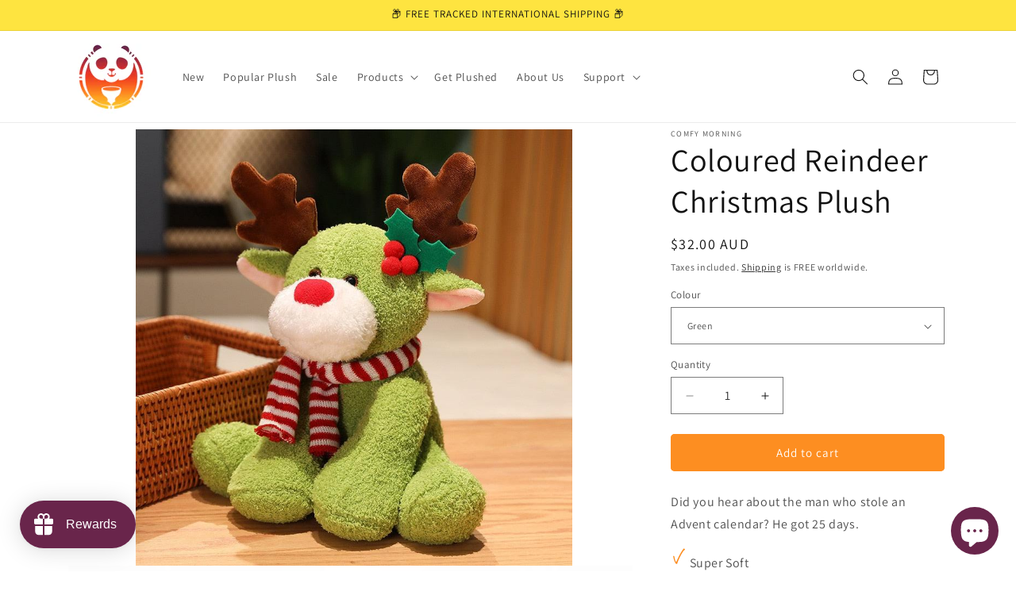

--- FILE ---
content_type: text/javascript;charset=utf-8
request_url: https://assets.cloudlift.app/api/assets/upload.js?shop=comfy-morning.myshopify.com
body_size: 3998
content:
window.Cloudlift = window.Cloudlift || {};window.Cloudlift.upload = { config: {"app":"upload","shop":"comfy-morning.myshopify.com","url":"https://www.comfymorning.com","api":"https://api.cloudlift.app","assets":"https://cdn.jsdelivr.net/gh/cloudlift-app/cdn@0.14.29","mode":"prod","currencyFormats":{"moneyFormat":"&lt;span class=money&gt;${{amount}}&lt;/span&gt;","moneyWithCurrencyFormat":"&lt;span class=money&gt;${{amount}} USD&lt;/span&gt;"},"resources":["https://cdn.jsdelivr.net/gh/cloudlift-app/cdn@0.14.29/static/app-upload.css","https://cdn.jsdelivr.net/gh/cloudlift-app/cdn@0.14.29/static/app-upload.js"],"locale":"en","i18n":{"upload.config.image.editor.color.exposure":"Exposure","upload.config.file.load.error":"Error during load","upload.config.file.size.notavailable":"Size not available","upload.config.error.required":"Please upload a file","upload.config.image.editor.crop.rotate.right":"Rotate right","upload.config.file.button.undo":"Undo","upload.config.error.fileCountMin":"Please upload at least {min} file(s)","upload.config.image.resolution.expected.min":"Minimum resolution is {minResolution}","upload.config.file.upload.error.revert":"Error during revert","upload.config.image.size.tobig":"Image is too big","upload.config.image.editor.resize.height":"Height","upload.config.error.inapp":"Upload error","upload.config.image.editor.crop.aspect.ratio":"Aspect ratio","upload.config.image.editor.button.cancel":"Cancel","upload.config.image.editor.status.error":"Error loading image…","upload.config.file.button.retry":"Retry","upload.config.error.fileCountMax":"Please upload at most {max} file(s)","upload.config.image.editor.util.markup.text":"Text","upload.config.image.ratio.expected":"Expected image ratio {ratio}","upload.config.file.button.remove":"Remove","upload.config.image.resolution.expected.max":"Maximum resolution is {maxResolution}","upload.config.error.inapp.facebook":"Please open the page outside of Facebook","upload.config.image.editor.util.markup.size":"Size","upload.config.image.size.expected.max":"Maximum size is {maxWidth} × {maxHeight}","upload.config.image.editor.util.markup.select":"Select","upload.config.file.uploading":"Uploading","upload.config.image.editor.resize.width":"Width","upload.config.image.editor.crop.flip.horizontal":"Flip horizontal","upload.config.file.link":"\uD83D\uDD17","upload.config.image.editor.status.loading":"Loading image…","upload.config.error.filePagesMin":"Please upload documents with at least {min} pages","upload.config.image.editor.status.processing":"Processing image…","upload.config.file.loading":"Loading","upload.config.file.upload.canceled":"Upload cancelled","upload.config.file.upload.cancel":"tap to cancel","upload.config.image.editor.crop.rotate.left":"Rotate left","upload.config.file.type.notallowed":"File type not allowed","upload.config.file.type.expected":"Expects {lastType}","upload.config.image.editor.util.markup":"Markup","upload.config.file.button.cancel":"Cancel","upload.config.image.editor.status.waiting":"Waiting for image…","upload.config.file.upload.retry":"tap to retry","upload.config.image.editor.resize.apply":"Apply","upload.config.image.editor.color.contrast":"Contrast","upload.config.file.size.tobig":"File is too large","upload.config.dragdrop":"Drag & Drop your files or <u>Browse</u>","upload.config.file.upload.undo":"tap to undo","upload.config.image.editor.color.saturation":"Saturation","upload.config.error.filePagesMax":"Please upload documents with at most {max} pages","upload.config.file.button.upload":"Upload","upload.config.file.size.waiting":"Waiting for size","upload.config.image.editor.util.color":"Colors","upload.config.error.inputs":"Please fill in all required input fields","upload.config.image.editor.util.markup.circle":"Circle","upload.config.image.type.notsupported":"Image type not supported","upload.config.image.editor.crop.flip.vertical":"Flip vertical","upload.config.image.size.expected.min":"Minimum size is {minWidth} × {minHeight}","upload.config.image.editor.button.reset":"Reset","upload.config.image.ratio.invalid":"Image ratio does not match","upload.config.error.ready":"Please wait for the upload to complete","upload.config.image.editor.crop.zoom":"Zoom","upload.config.file.upload.error.remove":"Error during remove","upload.config.image.editor.util.markup.remove":"Remove","upload.config.image.resolution.max":"Image resolution too high","upload.config.image.editor.util.crop":"Crop","upload.config.image.editor.color.brightness":"Brightness","upload.config.error.fileConvert":"File conversion failed","upload.config.image.editor.util.markup.draw":"Draw","upload.config.image.editor.util.resize":"Resize","upload.config.file.upload.error":"Error during upload","upload.config.image.editor.util.filter":"Filter","upload.config.file.upload.complete":"Upload complete","upload.config.error.inapp.instagram":"Please open the page outside of Instagram","upload.config.image.editor.util.markup.arrow":"Arrow","upload.config.file.size.max":"Maximum file size is {filesize}","upload.config.image.resolution.min":"Image resolution is too low","upload.config.image.editor.util.markup.square":"Square","upload.config.image.size.tosmall":"Image is too small","upload.config.file.button.abort":"Abort","upload.config.image.editor.button.confirm":"Upload"},"level":1,"version":"0.14.29","setup":true,"fields":[{"uuid":"clvcdanttjh8","required":true,"hidden":false,"field":"Photo","propertyTransform":true,"fieldProperty":"properties","fieldId":"_cl-upload","fieldThumbnail":"thumbnail","fieldThumbnailPreview":true,"className":"","label":"Upload Your Photo Here (required)","text":"Drag & Drop your files or <u>Upload</u>","selector":"","conditionMode":1,"conditions":[{"field":"product_title","operator":"contains","value":"Personalized Custom","objects":null,"tags":null}],"styles":{"file-grid":"0","max-height":"600px","min-height":"50px","font-family":"-apple-system, BlinkMacSystemFont, 'Segoe UI', Roboto,\nHelvetica, Arial, sans-serif, 'Apple Color Emoji', 'Segoe UI Emoji',\n'Segoe UI Symbol'","input-order":"top","label-color":"#fd8e21","file-counter":"0","input-margin":"0px","buttons-color":"#ffffff","file-multiple":"0","label-font-size":"13px","label-color-drop":"#000000","area-border-radius":"5px","file-border-radius":"10px","file-background-colo":"#555","label-font-size-drop":"13px","area-background-color":"#fdc628","file-background-color":"#ffe030","buttons-background-color":"rgba(255,255,255,0.5)","upload-error-background-color":"#c44e47","upload-success-background-color":"#369763"},"theme":"default","css":"#clvcdanttjh8 .cl-hide{display:none!important}#clvcdanttjh8 .cl-upload--label{color:#fd8e21;font-size:13px;display:block}#clvcdanttjh8 .cl-upload--input-field{margin-bottom:0}#clvcdanttjh8 .cl-upload--input{width:100%;box-sizing:border-box;padding:10px 18px;margin:0;border:1px solid #fdc628;border-radius:5px}#clvcdanttjh8 input[type=checkbox].cl-upload--input,#clvcdanttjh8 input[type=radio].cl-upload--input{width:1.2em;cursor:pointer}#clvcdanttjh8 input[type=radio].cl-upload--input{vertical-align:middle;margin-right:10px}#clvcdanttjh8 input[type=color].cl-upload--input{width:40px;height:40px;cursor:pointer;padding:0;border:0}#clvcdanttjh8 input[type=radio]+.cl-upload-color-rect{margin-right:10px;margin-bottom:10px}#clvcdanttjh8 input[type=radio]:checked+.cl-upload-color-rect{border:2px solid #404040}#clvcdanttjh8 .cl-upload-color-rect{width:30px;height:30px;display:inline-block;vertical-align:middle;border-radius:3px}#clvcdanttjh8 .cl-upload--invalid{border-color:#b7423b}#clvcdanttjh8 .cl-upload--errors{overflow:hidden;transition:max-height 2s ease-out;max-height:0}#clvcdanttjh8 .cl-upload--errors.open{max-height:400px}#clvcdanttjh8 .cl-upload--error{text-align:center;font-size:11px;cursor:pointer;position:relative;opacity:1;font-family:-apple-system,BlinkMacSystemFont,'Segoe UI',Roboto,Helvetica,Arial,sans-serif,'Apple Color Emoji','Segoe UI Emoji','Segoe UI Symbol';box-sizing:border-box;color:#fff;background-color:#c44e47;padding:.3rem .7rem;margin-bottom:.7rem;border:1px solid transparent;border-color:#b7423b;border-radius:10px}#clvcdanttjh8 .cl-upload--error:after{content:'x';position:absolute;right:1rem;top:.25rem}#clvcdanttjh8 .cl-upload--error.dismissed{opacity:0;transition:opacity .3s ease-out}#clvcdanttjh8 .filepond--root{font-family:-apple-system,BlinkMacSystemFont,'Segoe UI',Roboto,Helvetica,Arial,sans-serif,'Apple Color Emoji','Segoe UI Emoji','Segoe UI Symbol'}#clvcdanttjh8 .filepond--root .filepond--drop-label{min-height:50px}#clvcdanttjh8 .filepond--file-action-button{cursor:pointer;min-height:auto!important;height:1.625em}#clvcdanttjh8 .filepond--drop-label{color:#000}#clvcdanttjh8 .filepond--drop-label label{cursor:pointer;width:auto!important;height:auto!important;position:relative!important;color:#000!important;font-size:13px!important}#clvcdanttjh8 .filepond--drop-label u{cursor:pointer;text-decoration-color:#000}#clvcdanttjh8 .filepond--label-action{text-decoration-color:#000}#clvcdanttjh8 .filepond--panel-root{background-color:#fdc628!important}#clvcdanttjh8 .filepond--panel-root{border-radius:5px}#clvcdanttjh8 .filepond--item-panel,#clvcdanttjh8 .filepond--file-poster-wrapper,#clvcdanttjh8 .filepond--image-preview-wrapper{border-radius:10px}#clvcdanttjh8 .filepond--item-panel{background-color:#ffe030!important}#clvcdanttjh8 .filepond--drip-blob{background-color:#999}#clvcdanttjh8 .filepond--file-action-button{background-color:rgba(255,255,255,0.5)}#clvcdanttjh8 .filepond--file-action-button{color:#fff}#clvcdanttjh8 .filepond--file-action-button:hover,#clvcdanttjh8 .filepond--file-action-button:focus{box-shadow:0 0 0 .125em #fff}#clvcdanttjh8 .filepond--file{color:#000;font-size:16px}#clvcdanttjh8 [data-filepond-item-state*='error'] .filepond--item-panel,#clvcdanttjh8 [data-filepond-item-state*='invalid'] .filepond--item-panel{background-color:#c44e47!important}#clvcdanttjh8 [data-filepond-item-state*='invalid'] .filepond--file{color:#fff}#clvcdanttjh8 [data-filepond-item-state='processing-complete'] .filepond--item-panel{background-color:#369763!important}#clvcdanttjh8 [data-filepond-item-state='processing-complete'] .filepond--file{color:#fff}#clvcdanttjh8 .filepond--image-preview-overlay-idle{color:rgba(201,171,0,0.8)}#clvcdanttjh8 .filepond--image-preview,#clvcdanttjh8 .filepond--file-poster{background-color:#ffe030}#clvcdanttjh8 .filepond--image-preview-overlay-success{color:#369763}#clvcdanttjh8 .filepond--image-preview-overlay-failure{color:#c44e47}","fileMimeTypes":[],"fileMimeTypesValidate":false,"fileSizeMaxPlan":10,"fileMultiple":false,"fileCountMin":0,"fileCountMax":10,"fileCounter":false,"fileQuantity":false,"fileFetch":false,"fileSubmitRemove":true,"fileSubmitClear":false,"fileName":false,"fileGrid":false,"imagePreview":true,"imageSizeValidate":false,"imageThumbnail":false,"imageThumbnailWidth":500,"imageThumbnailHeight":500,"convert":false,"convertInfo":false,"convertInfoPagesQuantity":false,"convertInfoLengthQuantity":false,"pdfMultiPage":false,"pdfTransparent":false,"serverTransform":false,"imageOriginal":false,"imageEditor":true,"imageEditorOpen":true,"imageEditorCropRestrict":false,"imageEditorCropRatios":[{"label":"Free","value":""},{"label":"Portrait","value":"3:2"},{"label":"Square","value":"1:1"},{"label":"Landscape","value":"4:3"}],"imageEditorUtils":[],"imageEditorPintura":false,"inputFields":[{"field":"Text","type":"text","value":"","label":"Enter Custom Text Here (optional)","required":false}],"variantConfigs":[],"variantConfig":false}],"extensions":""}};loadjs=function(){var a=function(){},c={},u={},f={};function o(e,n){if(e){var t=f[e];if(u[e]=n,t)for(;t.length;)t[0](e,n),t.splice(0,1)}}function l(e,n){e.call&&(e={success:e}),n.length?(e.error||a)(n):(e.success||a)(e)}function h(t,r,s,i){var c,o,e=document,n=s.async,u=(s.numRetries||0)+1,f=s.before||a,l=t.replace(/^(css|img)!/,"");i=i||0,/(^css!|\.css$)/.test(t)?((o=e.createElement("link")).rel="stylesheet",o.href=l,(c="hideFocus"in o)&&o.relList&&(c=0,o.rel="preload",o.as="style")):/(^img!|\.(png|gif|jpg|svg)$)/.test(t)?(o=e.createElement("img")).src=l:((o=e.createElement("script")).src=t,o.async=void 0===n||n),!(o.onload=o.onerror=o.onbeforeload=function(e){var n=e.type[0];if(c)try{o.sheet.cssText.length||(n="e")}catch(e){18!=e.code&&(n="e")}if("e"==n){if((i+=1)<u)return h(t,r,s,i)}else if("preload"==o.rel&&"style"==o.as)return o.rel="stylesheet";r(t,n,e.defaultPrevented)})!==f(t,o)&&e.head.appendChild(o)}function t(e,n,t){var r,s;if(n&&n.trim&&(r=n),s=(r?t:n)||{},r){if(r in c)throw"LoadJS";c[r]=!0}function i(n,t){!function(e,r,n){var t,s,i=(e=e.push?e:[e]).length,c=i,o=[];for(t=function(e,n,t){if("e"==n&&o.push(e),"b"==n){if(!t)return;o.push(e)}--i||r(o)},s=0;s<c;s++)h(e[s],t,n)}(e,function(e){l(s,e),n&&l({success:n,error:t},e),o(r,e)},s)}if(s.returnPromise)return new Promise(i);i()}return t.ready=function(e,n){return function(e,t){e=e.push?e:[e];var n,r,s,i=[],c=e.length,o=c;for(n=function(e,n){n.length&&i.push(e),--o||t(i)};c--;)r=e[c],(s=u[r])?n(r,s):(f[r]=f[r]||[]).push(n)}(e,function(e){l(n,e)}),t},t.done=function(e){o(e,[])},t.reset=function(){c={},u={},f={}},t.isDefined=function(e){return e in c},t}();!function(e){loadjs(e.resources,"assets",{success:function(){var n,t="cloudlift."+e.app+".ready";"function"==typeof Event?n=new Event(t):(n=document.createEvent("Event")).initEvent(t,!0,!0),window.dispatchEvent(n)},error:function(e){console.error("failed to load assets",e)}})}(window.Cloudlift.upload.config);

--- FILE ---
content_type: text/javascript; charset=utf-8
request_url: https://www.comfymorning.com/en-au/products/coloured-reindeer-christmas-plush.js
body_size: 1276
content:
{"id":7292749545645,"title":"Coloured Reindeer Christmas Plush","handle":"coloured-reindeer-christmas-plush","description":"\u003cp\u003eDid you hear about the man who stole an Advent calendar? He got 25 days.\u003c\/p\u003e\n\u003cp\u003e\u003cspan data-mce-fragment=\"1\"\u003e\u003cimg src=\"https:\/\/cdn.shopify.com\/s\/files\/1\/0536\/9741\/3293\/files\/Tick_Description_1_480x480.png?v=1650961412\" alt=\"\" width=\"20\" height=\"20\" data-mce-fragment=\"1\" data-mce-src=\"https:\/\/cdn.shopify.com\/s\/files\/1\/0536\/9741\/3293\/files\/Tick_Description_1_480x480.png?v=1650961412\"\u003e Super Soft\u003cbr\u003e\u003cimg src=\"https:\/\/cdn.shopify.com\/s\/files\/1\/0536\/9741\/3293\/files\/Tick_Description_1_480x480.png?v=1650961412\" alt=\"\" width=\"20\" height=\"20\" data-mce-fragment=\"1\" data-mce-src=\"https:\/\/cdn.shopify.com\/s\/files\/1\/0536\/9741\/3293\/files\/Tick_Description_1_480x480.png?v=1650961412\"\u003e Sooo Squishy\u003cbr\u003e\u003cimg src=\"https:\/\/cdn.shopify.com\/s\/files\/1\/0536\/9741\/3293\/files\/Tick_Description_1_480x480.png?v=1650961412\" alt=\"\" width=\"20\" height=\"20\" data-mce-fragment=\"1\" data-mce-src=\"https:\/\/cdn.shopify.com\/s\/files\/1\/0536\/9741\/3293\/files\/Tick_Description_1_480x480.png?v=1650961412\"\u003e Adorable\u003cbr\u003e\u003cimg src=\"https:\/\/cdn.shopify.com\/s\/files\/1\/0536\/9741\/3293\/files\/Tick_Description_1_480x480.png?v=1650961412\" alt=\"\" width=\"20\" height=\"20\" data-mce-fragment=\"1\" data-mce-src=\"https:\/\/cdn.shopify.com\/s\/files\/1\/0536\/9741\/3293\/files\/Tick_Description_1_480x480.png?v=1650961412\"\u003e Light \u0026amp; Fluffy\u003cbr\u003e    \u003cem\u003e  and best of all...\u003c\/em\u003e\u003cbr\u003e\u003cimg src=\"https:\/\/cdn.shopify.com\/s\/files\/1\/0536\/9741\/3293\/files\/Tick_Description_1_480x480.png?v=1650961412\" alt=\"\" width=\"20\" height=\"20\" data-mce-fragment=\"1\" data-mce-src=\"https:\/\/cdn.shopify.com\/s\/files\/1\/0536\/9741\/3293\/files\/Tick_Description_1_480x480.png?v=1650961412\"\u003e \u003cstrong\u003eCOMFY!\u003c\/strong\u003e\u003c\/span\u003e\u003c\/p\u003e\n\u003cp\u003e\u003cstrong\u003eProduct Details:\u003c\/strong\u003e\u003c\/p\u003e\n\u003cul\u003e\n\u003cli\u003e\n\u003cstrong\u003eSize\u003c\/strong\u003e: 32cm \u003c\/li\u003e\n\u003cli\u003e\n\u003cb\u003eMaterial\u003c\/b\u003e: PP Cotton\u003c\/li\u003e\n\u003cli\u003e\n\u003cstrong\u003eCare Instructions\u003c\/strong\u003e: Wipe with damp cloth. Further care instructions below \u003c\/li\u003e\n\u003c\/ul\u003e\n\u003cp\u003e\u003cimg height=\"104\" width=\"208\" src=\"https:\/\/cdn.shopify.com\/s\/files\/1\/0536\/9741\/3293\/files\/FREE_SHIPPING_6a245b08-572b-471f-a7c0-ad4e4d95c594_480x480.png?v=1650960701\" alt=\"\"\u003e\u003c\/p\u003e","published_at":"2022-12-17T22:11:42+11:00","created_at":"2022-12-17T22:11:43+11:00","vendor":"Comfy Morning","type":"","tags":["Free Delivery"],"price":3200,"price_min":3200,"price_max":3200,"available":true,"price_varies":false,"compare_at_price":null,"compare_at_price_min":0,"compare_at_price_max":0,"compare_at_price_varies":false,"variants":[{"id":42036479885485,"title":"Green","option1":"Green","option2":null,"option3":null,"sku":"3256804223618203-32cm-Green","requires_shipping":true,"taxable":false,"featured_image":{"id":32717791658157,"product_id":7292749545645,"position":3,"created_at":"2023-01-15T23:33:39+11:00","updated_at":"2023-01-15T23:33:39+11:00","alt":"Coloured Reindeer Christmas Plush","width":800,"height":800,"src":"https:\/\/cdn.shopify.com\/s\/files\/1\/0536\/9741\/3293\/products\/Coloured-Reindeer-Christmas-Plush-3.jpg?v=1673786019","variant_ids":[42036479885485]},"available":true,"name":"Coloured Reindeer Christmas Plush - Green","public_title":"Green","options":["Green"],"price":3200,"weight":0,"compare_at_price":null,"inventory_management":"shopify","barcode":null,"featured_media":{"alt":"Coloured Reindeer Christmas Plush","id":25039869968557,"position":3,"preview_image":{"aspect_ratio":1.0,"height":800,"width":800,"src":"https:\/\/cdn.shopify.com\/s\/files\/1\/0536\/9741\/3293\/products\/Coloured-Reindeer-Christmas-Plush-3.jpg?v=1673786019"}},"requires_selling_plan":false,"selling_plan_allocations":[]},{"id":42036479918253,"title":"Red","option1":"Red","option2":null,"option3":null,"sku":"3256804223618203-32cm-Red","requires_shipping":true,"taxable":false,"featured_image":{"id":32717791723693,"product_id":7292749545645,"position":4,"created_at":"2023-01-15T23:33:44+11:00","updated_at":"2023-01-15T23:33:44+11:00","alt":"Coloured Reindeer Christmas Plush","width":800,"height":800,"src":"https:\/\/cdn.shopify.com\/s\/files\/1\/0536\/9741\/3293\/products\/Coloured-Reindeer-Christmas-Plush-4.jpg?v=1673786024","variant_ids":[42036479918253]},"available":true,"name":"Coloured Reindeer Christmas Plush - Red","public_title":"Red","options":["Red"],"price":3200,"weight":0,"compare_at_price":null,"inventory_management":"shopify","barcode":null,"featured_media":{"alt":"Coloured Reindeer Christmas Plush","id":25039870034093,"position":4,"preview_image":{"aspect_ratio":1.0,"height":800,"width":800,"src":"https:\/\/cdn.shopify.com\/s\/files\/1\/0536\/9741\/3293\/products\/Coloured-Reindeer-Christmas-Plush-4.jpg?v=1673786024"}},"requires_selling_plan":false,"selling_plan_allocations":[]},{"id":42036479951021,"title":"Blue","option1":"Blue","option2":null,"option3":null,"sku":"3256804223618203-32cm-Blue","requires_shipping":true,"taxable":false,"featured_image":{"id":32717791887533,"product_id":7292749545645,"position":6,"created_at":"2023-01-15T23:33:56+11:00","updated_at":"2023-01-15T23:33:56+11:00","alt":"Coloured Reindeer Christmas Plush","width":800,"height":800,"src":"https:\/\/cdn.shopify.com\/s\/files\/1\/0536\/9741\/3293\/products\/Coloured-Reindeer-Christmas-Plush-6.jpg?v=1673786036","variant_ids":[42036479951021]},"available":true,"name":"Coloured Reindeer Christmas Plush - Blue","public_title":"Blue","options":["Blue"],"price":3200,"weight":0,"compare_at_price":null,"inventory_management":"shopify","barcode":null,"featured_media":{"alt":"Coloured Reindeer Christmas Plush","id":25039870197933,"position":6,"preview_image":{"aspect_ratio":1.0,"height":800,"width":800,"src":"https:\/\/cdn.shopify.com\/s\/files\/1\/0536\/9741\/3293\/products\/Coloured-Reindeer-Christmas-Plush-6.jpg?v=1673786036"}},"requires_selling_plan":false,"selling_plan_allocations":[]},{"id":42036479983789,"title":"Yellow","option1":"Yellow","option2":null,"option3":null,"sku":"3256804223618203-32cm-yellow","requires_shipping":true,"taxable":false,"featured_image":{"id":32717791920301,"product_id":7292749545645,"position":7,"created_at":"2023-01-15T23:34:02+11:00","updated_at":"2023-01-15T23:34:02+11:00","alt":"Coloured Reindeer Christmas Plush","width":800,"height":800,"src":"https:\/\/cdn.shopify.com\/s\/files\/1\/0536\/9741\/3293\/products\/Coloured-Reindeer-Christmas-Plush-7.jpg?v=1673786042","variant_ids":[42036479983789]},"available":true,"name":"Coloured Reindeer Christmas Plush - Yellow","public_title":"Yellow","options":["Yellow"],"price":3200,"weight":0,"compare_at_price":null,"inventory_management":"shopify","barcode":null,"featured_media":{"alt":"Coloured Reindeer Christmas Plush","id":25039870230701,"position":7,"preview_image":{"aspect_ratio":1.0,"height":800,"width":800,"src":"https:\/\/cdn.shopify.com\/s\/files\/1\/0536\/9741\/3293\/products\/Coloured-Reindeer-Christmas-Plush-7.jpg?v=1673786042"}},"requires_selling_plan":false,"selling_plan_allocations":[]},{"id":42036480016557,"title":"Pink","option1":"Pink","option2":null,"option3":null,"sku":"3256804223618203-32cm-Pink","requires_shipping":true,"taxable":false,"featured_image":{"id":32717791789229,"product_id":7292749545645,"position":5,"created_at":"2023-01-15T23:33:50+11:00","updated_at":"2023-01-15T23:33:50+11:00","alt":"Coloured Reindeer Christmas Plush","width":800,"height":800,"src":"https:\/\/cdn.shopify.com\/s\/files\/1\/0536\/9741\/3293\/products\/Coloured-Reindeer-Christmas-Plush-5.jpg?v=1673786030","variant_ids":[42036480016557]},"available":true,"name":"Coloured Reindeer Christmas Plush - Pink","public_title":"Pink","options":["Pink"],"price":3200,"weight":0,"compare_at_price":null,"inventory_management":"shopify","barcode":null,"featured_media":{"alt":"Coloured Reindeer Christmas Plush","id":25039870099629,"position":5,"preview_image":{"aspect_ratio":1.0,"height":800,"width":800,"src":"https:\/\/cdn.shopify.com\/s\/files\/1\/0536\/9741\/3293\/products\/Coloured-Reindeer-Christmas-Plush-5.jpg?v=1673786030"}},"requires_selling_plan":false,"selling_plan_allocations":[]},{"id":42036480049325,"title":"Brown","option1":"Brown","option2":null,"option3":null,"sku":"3256804223618203-32cm-brown","requires_shipping":true,"taxable":false,"featured_image":{"id":32717792018605,"product_id":7292749545645,"position":8,"created_at":"2023-01-15T23:34:08+11:00","updated_at":"2023-01-15T23:34:08+11:00","alt":"Coloured Reindeer Christmas Plush","width":800,"height":800,"src":"https:\/\/cdn.shopify.com\/s\/files\/1\/0536\/9741\/3293\/products\/Coloured-Reindeer-Christmas-Plush-8.jpg?v=1673786048","variant_ids":[42036480049325]},"available":true,"name":"Coloured Reindeer Christmas Plush - Brown","public_title":"Brown","options":["Brown"],"price":3200,"weight":0,"compare_at_price":null,"inventory_management":"shopify","barcode":null,"featured_media":{"alt":"Coloured Reindeer Christmas Plush","id":25039870329005,"position":8,"preview_image":{"aspect_ratio":1.0,"height":800,"width":800,"src":"https:\/\/cdn.shopify.com\/s\/files\/1\/0536\/9741\/3293\/products\/Coloured-Reindeer-Christmas-Plush-8.jpg?v=1673786048"}},"requires_selling_plan":false,"selling_plan_allocations":[]}],"images":["\/\/cdn.shopify.com\/s\/files\/1\/0536\/9741\/3293\/products\/Coloured-Reindeer-Christmas-Plush.jpg?v=1673786007","\/\/cdn.shopify.com\/s\/files\/1\/0536\/9741\/3293\/products\/Coloured-Reindeer-Christmas-Plush-2.jpg?v=1673786013","\/\/cdn.shopify.com\/s\/files\/1\/0536\/9741\/3293\/products\/Coloured-Reindeer-Christmas-Plush-3.jpg?v=1673786019","\/\/cdn.shopify.com\/s\/files\/1\/0536\/9741\/3293\/products\/Coloured-Reindeer-Christmas-Plush-4.jpg?v=1673786024","\/\/cdn.shopify.com\/s\/files\/1\/0536\/9741\/3293\/products\/Coloured-Reindeer-Christmas-Plush-5.jpg?v=1673786030","\/\/cdn.shopify.com\/s\/files\/1\/0536\/9741\/3293\/products\/Coloured-Reindeer-Christmas-Plush-6.jpg?v=1673786036","\/\/cdn.shopify.com\/s\/files\/1\/0536\/9741\/3293\/products\/Coloured-Reindeer-Christmas-Plush-7.jpg?v=1673786042","\/\/cdn.shopify.com\/s\/files\/1\/0536\/9741\/3293\/products\/Coloured-Reindeer-Christmas-Plush-8.jpg?v=1673786048"],"featured_image":"\/\/cdn.shopify.com\/s\/files\/1\/0536\/9741\/3293\/products\/Coloured-Reindeer-Christmas-Plush.jpg?v=1673786007","options":[{"name":"Colour","position":1,"values":["Green","Red","Blue","Yellow","Pink","Brown"]}],"url":"\/en-au\/products\/coloured-reindeer-christmas-plush","media":[{"alt":"Coloured Reindeer Christmas Plush","id":25039869771949,"position":1,"preview_image":{"aspect_ratio":1.0,"height":800,"width":800,"src":"https:\/\/cdn.shopify.com\/s\/files\/1\/0536\/9741\/3293\/products\/Coloured-Reindeer-Christmas-Plush.jpg?v=1673786007"},"aspect_ratio":1.0,"height":800,"media_type":"image","src":"https:\/\/cdn.shopify.com\/s\/files\/1\/0536\/9741\/3293\/products\/Coloured-Reindeer-Christmas-Plush.jpg?v=1673786007","width":800},{"alt":"Coloured Reindeer Christmas Plush","id":25039869870253,"position":2,"preview_image":{"aspect_ratio":1.0,"height":800,"width":800,"src":"https:\/\/cdn.shopify.com\/s\/files\/1\/0536\/9741\/3293\/products\/Coloured-Reindeer-Christmas-Plush-2.jpg?v=1673786013"},"aspect_ratio":1.0,"height":800,"media_type":"image","src":"https:\/\/cdn.shopify.com\/s\/files\/1\/0536\/9741\/3293\/products\/Coloured-Reindeer-Christmas-Plush-2.jpg?v=1673786013","width":800},{"alt":"Coloured Reindeer Christmas Plush","id":25039869968557,"position":3,"preview_image":{"aspect_ratio":1.0,"height":800,"width":800,"src":"https:\/\/cdn.shopify.com\/s\/files\/1\/0536\/9741\/3293\/products\/Coloured-Reindeer-Christmas-Plush-3.jpg?v=1673786019"},"aspect_ratio":1.0,"height":800,"media_type":"image","src":"https:\/\/cdn.shopify.com\/s\/files\/1\/0536\/9741\/3293\/products\/Coloured-Reindeer-Christmas-Plush-3.jpg?v=1673786019","width":800},{"alt":"Coloured Reindeer Christmas Plush","id":25039870034093,"position":4,"preview_image":{"aspect_ratio":1.0,"height":800,"width":800,"src":"https:\/\/cdn.shopify.com\/s\/files\/1\/0536\/9741\/3293\/products\/Coloured-Reindeer-Christmas-Plush-4.jpg?v=1673786024"},"aspect_ratio":1.0,"height":800,"media_type":"image","src":"https:\/\/cdn.shopify.com\/s\/files\/1\/0536\/9741\/3293\/products\/Coloured-Reindeer-Christmas-Plush-4.jpg?v=1673786024","width":800},{"alt":"Coloured Reindeer Christmas Plush","id":25039870099629,"position":5,"preview_image":{"aspect_ratio":1.0,"height":800,"width":800,"src":"https:\/\/cdn.shopify.com\/s\/files\/1\/0536\/9741\/3293\/products\/Coloured-Reindeer-Christmas-Plush-5.jpg?v=1673786030"},"aspect_ratio":1.0,"height":800,"media_type":"image","src":"https:\/\/cdn.shopify.com\/s\/files\/1\/0536\/9741\/3293\/products\/Coloured-Reindeer-Christmas-Plush-5.jpg?v=1673786030","width":800},{"alt":"Coloured Reindeer Christmas Plush","id":25039870197933,"position":6,"preview_image":{"aspect_ratio":1.0,"height":800,"width":800,"src":"https:\/\/cdn.shopify.com\/s\/files\/1\/0536\/9741\/3293\/products\/Coloured-Reindeer-Christmas-Plush-6.jpg?v=1673786036"},"aspect_ratio":1.0,"height":800,"media_type":"image","src":"https:\/\/cdn.shopify.com\/s\/files\/1\/0536\/9741\/3293\/products\/Coloured-Reindeer-Christmas-Plush-6.jpg?v=1673786036","width":800},{"alt":"Coloured Reindeer Christmas Plush","id":25039870230701,"position":7,"preview_image":{"aspect_ratio":1.0,"height":800,"width":800,"src":"https:\/\/cdn.shopify.com\/s\/files\/1\/0536\/9741\/3293\/products\/Coloured-Reindeer-Christmas-Plush-7.jpg?v=1673786042"},"aspect_ratio":1.0,"height":800,"media_type":"image","src":"https:\/\/cdn.shopify.com\/s\/files\/1\/0536\/9741\/3293\/products\/Coloured-Reindeer-Christmas-Plush-7.jpg?v=1673786042","width":800},{"alt":"Coloured Reindeer Christmas Plush","id":25039870329005,"position":8,"preview_image":{"aspect_ratio":1.0,"height":800,"width":800,"src":"https:\/\/cdn.shopify.com\/s\/files\/1\/0536\/9741\/3293\/products\/Coloured-Reindeer-Christmas-Plush-8.jpg?v=1673786048"},"aspect_ratio":1.0,"height":800,"media_type":"image","src":"https:\/\/cdn.shopify.com\/s\/files\/1\/0536\/9741\/3293\/products\/Coloured-Reindeer-Christmas-Plush-8.jpg?v=1673786048","width":800}],"requires_selling_plan":false,"selling_plan_groups":[]}

--- FILE ---
content_type: text/javascript; charset=utf-8
request_url: https://www.comfymorning.com/en-au/products/coloured-reindeer-christmas-plush.js
body_size: 1100
content:
{"id":7292749545645,"title":"Coloured Reindeer Christmas Plush","handle":"coloured-reindeer-christmas-plush","description":"\u003cp\u003eDid you hear about the man who stole an Advent calendar? He got 25 days.\u003c\/p\u003e\n\u003cp\u003e\u003cspan data-mce-fragment=\"1\"\u003e\u003cimg src=\"https:\/\/cdn.shopify.com\/s\/files\/1\/0536\/9741\/3293\/files\/Tick_Description_1_480x480.png?v=1650961412\" alt=\"\" width=\"20\" height=\"20\" data-mce-fragment=\"1\" data-mce-src=\"https:\/\/cdn.shopify.com\/s\/files\/1\/0536\/9741\/3293\/files\/Tick_Description_1_480x480.png?v=1650961412\"\u003e Super Soft\u003cbr\u003e\u003cimg src=\"https:\/\/cdn.shopify.com\/s\/files\/1\/0536\/9741\/3293\/files\/Tick_Description_1_480x480.png?v=1650961412\" alt=\"\" width=\"20\" height=\"20\" data-mce-fragment=\"1\" data-mce-src=\"https:\/\/cdn.shopify.com\/s\/files\/1\/0536\/9741\/3293\/files\/Tick_Description_1_480x480.png?v=1650961412\"\u003e Sooo Squishy\u003cbr\u003e\u003cimg src=\"https:\/\/cdn.shopify.com\/s\/files\/1\/0536\/9741\/3293\/files\/Tick_Description_1_480x480.png?v=1650961412\" alt=\"\" width=\"20\" height=\"20\" data-mce-fragment=\"1\" data-mce-src=\"https:\/\/cdn.shopify.com\/s\/files\/1\/0536\/9741\/3293\/files\/Tick_Description_1_480x480.png?v=1650961412\"\u003e Adorable\u003cbr\u003e\u003cimg src=\"https:\/\/cdn.shopify.com\/s\/files\/1\/0536\/9741\/3293\/files\/Tick_Description_1_480x480.png?v=1650961412\" alt=\"\" width=\"20\" height=\"20\" data-mce-fragment=\"1\" data-mce-src=\"https:\/\/cdn.shopify.com\/s\/files\/1\/0536\/9741\/3293\/files\/Tick_Description_1_480x480.png?v=1650961412\"\u003e Light \u0026amp; Fluffy\u003cbr\u003e    \u003cem\u003e  and best of all...\u003c\/em\u003e\u003cbr\u003e\u003cimg src=\"https:\/\/cdn.shopify.com\/s\/files\/1\/0536\/9741\/3293\/files\/Tick_Description_1_480x480.png?v=1650961412\" alt=\"\" width=\"20\" height=\"20\" data-mce-fragment=\"1\" data-mce-src=\"https:\/\/cdn.shopify.com\/s\/files\/1\/0536\/9741\/3293\/files\/Tick_Description_1_480x480.png?v=1650961412\"\u003e \u003cstrong\u003eCOMFY!\u003c\/strong\u003e\u003c\/span\u003e\u003c\/p\u003e\n\u003cp\u003e\u003cstrong\u003eProduct Details:\u003c\/strong\u003e\u003c\/p\u003e\n\u003cul\u003e\n\u003cli\u003e\n\u003cstrong\u003eSize\u003c\/strong\u003e: 32cm \u003c\/li\u003e\n\u003cli\u003e\n\u003cb\u003eMaterial\u003c\/b\u003e: PP Cotton\u003c\/li\u003e\n\u003cli\u003e\n\u003cstrong\u003eCare Instructions\u003c\/strong\u003e: Wipe with damp cloth. Further care instructions below \u003c\/li\u003e\n\u003c\/ul\u003e\n\u003cp\u003e\u003cimg height=\"104\" width=\"208\" src=\"https:\/\/cdn.shopify.com\/s\/files\/1\/0536\/9741\/3293\/files\/FREE_SHIPPING_6a245b08-572b-471f-a7c0-ad4e4d95c594_480x480.png?v=1650960701\" alt=\"\"\u003e\u003c\/p\u003e","published_at":"2022-12-17T22:11:42+11:00","created_at":"2022-12-17T22:11:43+11:00","vendor":"Comfy Morning","type":"","tags":["Free Delivery"],"price":3200,"price_min":3200,"price_max":3200,"available":true,"price_varies":false,"compare_at_price":null,"compare_at_price_min":0,"compare_at_price_max":0,"compare_at_price_varies":false,"variants":[{"id":42036479885485,"title":"Green","option1":"Green","option2":null,"option3":null,"sku":"3256804223618203-32cm-Green","requires_shipping":true,"taxable":false,"featured_image":{"id":32717791658157,"product_id":7292749545645,"position":3,"created_at":"2023-01-15T23:33:39+11:00","updated_at":"2023-01-15T23:33:39+11:00","alt":"Coloured Reindeer Christmas Plush","width":800,"height":800,"src":"https:\/\/cdn.shopify.com\/s\/files\/1\/0536\/9741\/3293\/products\/Coloured-Reindeer-Christmas-Plush-3.jpg?v=1673786019","variant_ids":[42036479885485]},"available":true,"name":"Coloured Reindeer Christmas Plush - Green","public_title":"Green","options":["Green"],"price":3200,"weight":0,"compare_at_price":null,"inventory_management":"shopify","barcode":null,"featured_media":{"alt":"Coloured Reindeer Christmas Plush","id":25039869968557,"position":3,"preview_image":{"aspect_ratio":1.0,"height":800,"width":800,"src":"https:\/\/cdn.shopify.com\/s\/files\/1\/0536\/9741\/3293\/products\/Coloured-Reindeer-Christmas-Plush-3.jpg?v=1673786019"}},"requires_selling_plan":false,"selling_plan_allocations":[]},{"id":42036479918253,"title":"Red","option1":"Red","option2":null,"option3":null,"sku":"3256804223618203-32cm-Red","requires_shipping":true,"taxable":false,"featured_image":{"id":32717791723693,"product_id":7292749545645,"position":4,"created_at":"2023-01-15T23:33:44+11:00","updated_at":"2023-01-15T23:33:44+11:00","alt":"Coloured Reindeer Christmas Plush","width":800,"height":800,"src":"https:\/\/cdn.shopify.com\/s\/files\/1\/0536\/9741\/3293\/products\/Coloured-Reindeer-Christmas-Plush-4.jpg?v=1673786024","variant_ids":[42036479918253]},"available":true,"name":"Coloured Reindeer Christmas Plush - Red","public_title":"Red","options":["Red"],"price":3200,"weight":0,"compare_at_price":null,"inventory_management":"shopify","barcode":null,"featured_media":{"alt":"Coloured Reindeer Christmas Plush","id":25039870034093,"position":4,"preview_image":{"aspect_ratio":1.0,"height":800,"width":800,"src":"https:\/\/cdn.shopify.com\/s\/files\/1\/0536\/9741\/3293\/products\/Coloured-Reindeer-Christmas-Plush-4.jpg?v=1673786024"}},"requires_selling_plan":false,"selling_plan_allocations":[]},{"id":42036479951021,"title":"Blue","option1":"Blue","option2":null,"option3":null,"sku":"3256804223618203-32cm-Blue","requires_shipping":true,"taxable":false,"featured_image":{"id":32717791887533,"product_id":7292749545645,"position":6,"created_at":"2023-01-15T23:33:56+11:00","updated_at":"2023-01-15T23:33:56+11:00","alt":"Coloured Reindeer Christmas Plush","width":800,"height":800,"src":"https:\/\/cdn.shopify.com\/s\/files\/1\/0536\/9741\/3293\/products\/Coloured-Reindeer-Christmas-Plush-6.jpg?v=1673786036","variant_ids":[42036479951021]},"available":true,"name":"Coloured Reindeer Christmas Plush - Blue","public_title":"Blue","options":["Blue"],"price":3200,"weight":0,"compare_at_price":null,"inventory_management":"shopify","barcode":null,"featured_media":{"alt":"Coloured Reindeer Christmas Plush","id":25039870197933,"position":6,"preview_image":{"aspect_ratio":1.0,"height":800,"width":800,"src":"https:\/\/cdn.shopify.com\/s\/files\/1\/0536\/9741\/3293\/products\/Coloured-Reindeer-Christmas-Plush-6.jpg?v=1673786036"}},"requires_selling_plan":false,"selling_plan_allocations":[]},{"id":42036479983789,"title":"Yellow","option1":"Yellow","option2":null,"option3":null,"sku":"3256804223618203-32cm-yellow","requires_shipping":true,"taxable":false,"featured_image":{"id":32717791920301,"product_id":7292749545645,"position":7,"created_at":"2023-01-15T23:34:02+11:00","updated_at":"2023-01-15T23:34:02+11:00","alt":"Coloured Reindeer Christmas Plush","width":800,"height":800,"src":"https:\/\/cdn.shopify.com\/s\/files\/1\/0536\/9741\/3293\/products\/Coloured-Reindeer-Christmas-Plush-7.jpg?v=1673786042","variant_ids":[42036479983789]},"available":true,"name":"Coloured Reindeer Christmas Plush - Yellow","public_title":"Yellow","options":["Yellow"],"price":3200,"weight":0,"compare_at_price":null,"inventory_management":"shopify","barcode":null,"featured_media":{"alt":"Coloured Reindeer Christmas Plush","id":25039870230701,"position":7,"preview_image":{"aspect_ratio":1.0,"height":800,"width":800,"src":"https:\/\/cdn.shopify.com\/s\/files\/1\/0536\/9741\/3293\/products\/Coloured-Reindeer-Christmas-Plush-7.jpg?v=1673786042"}},"requires_selling_plan":false,"selling_plan_allocations":[]},{"id":42036480016557,"title":"Pink","option1":"Pink","option2":null,"option3":null,"sku":"3256804223618203-32cm-Pink","requires_shipping":true,"taxable":false,"featured_image":{"id":32717791789229,"product_id":7292749545645,"position":5,"created_at":"2023-01-15T23:33:50+11:00","updated_at":"2023-01-15T23:33:50+11:00","alt":"Coloured Reindeer Christmas Plush","width":800,"height":800,"src":"https:\/\/cdn.shopify.com\/s\/files\/1\/0536\/9741\/3293\/products\/Coloured-Reindeer-Christmas-Plush-5.jpg?v=1673786030","variant_ids":[42036480016557]},"available":true,"name":"Coloured Reindeer Christmas Plush - Pink","public_title":"Pink","options":["Pink"],"price":3200,"weight":0,"compare_at_price":null,"inventory_management":"shopify","barcode":null,"featured_media":{"alt":"Coloured Reindeer Christmas Plush","id":25039870099629,"position":5,"preview_image":{"aspect_ratio":1.0,"height":800,"width":800,"src":"https:\/\/cdn.shopify.com\/s\/files\/1\/0536\/9741\/3293\/products\/Coloured-Reindeer-Christmas-Plush-5.jpg?v=1673786030"}},"requires_selling_plan":false,"selling_plan_allocations":[]},{"id":42036480049325,"title":"Brown","option1":"Brown","option2":null,"option3":null,"sku":"3256804223618203-32cm-brown","requires_shipping":true,"taxable":false,"featured_image":{"id":32717792018605,"product_id":7292749545645,"position":8,"created_at":"2023-01-15T23:34:08+11:00","updated_at":"2023-01-15T23:34:08+11:00","alt":"Coloured Reindeer Christmas Plush","width":800,"height":800,"src":"https:\/\/cdn.shopify.com\/s\/files\/1\/0536\/9741\/3293\/products\/Coloured-Reindeer-Christmas-Plush-8.jpg?v=1673786048","variant_ids":[42036480049325]},"available":true,"name":"Coloured Reindeer Christmas Plush - Brown","public_title":"Brown","options":["Brown"],"price":3200,"weight":0,"compare_at_price":null,"inventory_management":"shopify","barcode":null,"featured_media":{"alt":"Coloured Reindeer Christmas Plush","id":25039870329005,"position":8,"preview_image":{"aspect_ratio":1.0,"height":800,"width":800,"src":"https:\/\/cdn.shopify.com\/s\/files\/1\/0536\/9741\/3293\/products\/Coloured-Reindeer-Christmas-Plush-8.jpg?v=1673786048"}},"requires_selling_plan":false,"selling_plan_allocations":[]}],"images":["\/\/cdn.shopify.com\/s\/files\/1\/0536\/9741\/3293\/products\/Coloured-Reindeer-Christmas-Plush.jpg?v=1673786007","\/\/cdn.shopify.com\/s\/files\/1\/0536\/9741\/3293\/products\/Coloured-Reindeer-Christmas-Plush-2.jpg?v=1673786013","\/\/cdn.shopify.com\/s\/files\/1\/0536\/9741\/3293\/products\/Coloured-Reindeer-Christmas-Plush-3.jpg?v=1673786019","\/\/cdn.shopify.com\/s\/files\/1\/0536\/9741\/3293\/products\/Coloured-Reindeer-Christmas-Plush-4.jpg?v=1673786024","\/\/cdn.shopify.com\/s\/files\/1\/0536\/9741\/3293\/products\/Coloured-Reindeer-Christmas-Plush-5.jpg?v=1673786030","\/\/cdn.shopify.com\/s\/files\/1\/0536\/9741\/3293\/products\/Coloured-Reindeer-Christmas-Plush-6.jpg?v=1673786036","\/\/cdn.shopify.com\/s\/files\/1\/0536\/9741\/3293\/products\/Coloured-Reindeer-Christmas-Plush-7.jpg?v=1673786042","\/\/cdn.shopify.com\/s\/files\/1\/0536\/9741\/3293\/products\/Coloured-Reindeer-Christmas-Plush-8.jpg?v=1673786048"],"featured_image":"\/\/cdn.shopify.com\/s\/files\/1\/0536\/9741\/3293\/products\/Coloured-Reindeer-Christmas-Plush.jpg?v=1673786007","options":[{"name":"Colour","position":1,"values":["Green","Red","Blue","Yellow","Pink","Brown"]}],"url":"\/en-au\/products\/coloured-reindeer-christmas-plush","media":[{"alt":"Coloured Reindeer Christmas Plush","id":25039869771949,"position":1,"preview_image":{"aspect_ratio":1.0,"height":800,"width":800,"src":"https:\/\/cdn.shopify.com\/s\/files\/1\/0536\/9741\/3293\/products\/Coloured-Reindeer-Christmas-Plush.jpg?v=1673786007"},"aspect_ratio":1.0,"height":800,"media_type":"image","src":"https:\/\/cdn.shopify.com\/s\/files\/1\/0536\/9741\/3293\/products\/Coloured-Reindeer-Christmas-Plush.jpg?v=1673786007","width":800},{"alt":"Coloured Reindeer Christmas Plush","id":25039869870253,"position":2,"preview_image":{"aspect_ratio":1.0,"height":800,"width":800,"src":"https:\/\/cdn.shopify.com\/s\/files\/1\/0536\/9741\/3293\/products\/Coloured-Reindeer-Christmas-Plush-2.jpg?v=1673786013"},"aspect_ratio":1.0,"height":800,"media_type":"image","src":"https:\/\/cdn.shopify.com\/s\/files\/1\/0536\/9741\/3293\/products\/Coloured-Reindeer-Christmas-Plush-2.jpg?v=1673786013","width":800},{"alt":"Coloured Reindeer Christmas Plush","id":25039869968557,"position":3,"preview_image":{"aspect_ratio":1.0,"height":800,"width":800,"src":"https:\/\/cdn.shopify.com\/s\/files\/1\/0536\/9741\/3293\/products\/Coloured-Reindeer-Christmas-Plush-3.jpg?v=1673786019"},"aspect_ratio":1.0,"height":800,"media_type":"image","src":"https:\/\/cdn.shopify.com\/s\/files\/1\/0536\/9741\/3293\/products\/Coloured-Reindeer-Christmas-Plush-3.jpg?v=1673786019","width":800},{"alt":"Coloured Reindeer Christmas Plush","id":25039870034093,"position":4,"preview_image":{"aspect_ratio":1.0,"height":800,"width":800,"src":"https:\/\/cdn.shopify.com\/s\/files\/1\/0536\/9741\/3293\/products\/Coloured-Reindeer-Christmas-Plush-4.jpg?v=1673786024"},"aspect_ratio":1.0,"height":800,"media_type":"image","src":"https:\/\/cdn.shopify.com\/s\/files\/1\/0536\/9741\/3293\/products\/Coloured-Reindeer-Christmas-Plush-4.jpg?v=1673786024","width":800},{"alt":"Coloured Reindeer Christmas Plush","id":25039870099629,"position":5,"preview_image":{"aspect_ratio":1.0,"height":800,"width":800,"src":"https:\/\/cdn.shopify.com\/s\/files\/1\/0536\/9741\/3293\/products\/Coloured-Reindeer-Christmas-Plush-5.jpg?v=1673786030"},"aspect_ratio":1.0,"height":800,"media_type":"image","src":"https:\/\/cdn.shopify.com\/s\/files\/1\/0536\/9741\/3293\/products\/Coloured-Reindeer-Christmas-Plush-5.jpg?v=1673786030","width":800},{"alt":"Coloured Reindeer Christmas Plush","id":25039870197933,"position":6,"preview_image":{"aspect_ratio":1.0,"height":800,"width":800,"src":"https:\/\/cdn.shopify.com\/s\/files\/1\/0536\/9741\/3293\/products\/Coloured-Reindeer-Christmas-Plush-6.jpg?v=1673786036"},"aspect_ratio":1.0,"height":800,"media_type":"image","src":"https:\/\/cdn.shopify.com\/s\/files\/1\/0536\/9741\/3293\/products\/Coloured-Reindeer-Christmas-Plush-6.jpg?v=1673786036","width":800},{"alt":"Coloured Reindeer Christmas Plush","id":25039870230701,"position":7,"preview_image":{"aspect_ratio":1.0,"height":800,"width":800,"src":"https:\/\/cdn.shopify.com\/s\/files\/1\/0536\/9741\/3293\/products\/Coloured-Reindeer-Christmas-Plush-7.jpg?v=1673786042"},"aspect_ratio":1.0,"height":800,"media_type":"image","src":"https:\/\/cdn.shopify.com\/s\/files\/1\/0536\/9741\/3293\/products\/Coloured-Reindeer-Christmas-Plush-7.jpg?v=1673786042","width":800},{"alt":"Coloured Reindeer Christmas Plush","id":25039870329005,"position":8,"preview_image":{"aspect_ratio":1.0,"height":800,"width":800,"src":"https:\/\/cdn.shopify.com\/s\/files\/1\/0536\/9741\/3293\/products\/Coloured-Reindeer-Christmas-Plush-8.jpg?v=1673786048"},"aspect_ratio":1.0,"height":800,"media_type":"image","src":"https:\/\/cdn.shopify.com\/s\/files\/1\/0536\/9741\/3293\/products\/Coloured-Reindeer-Christmas-Plush-8.jpg?v=1673786048","width":800}],"requires_selling_plan":false,"selling_plan_groups":[]}